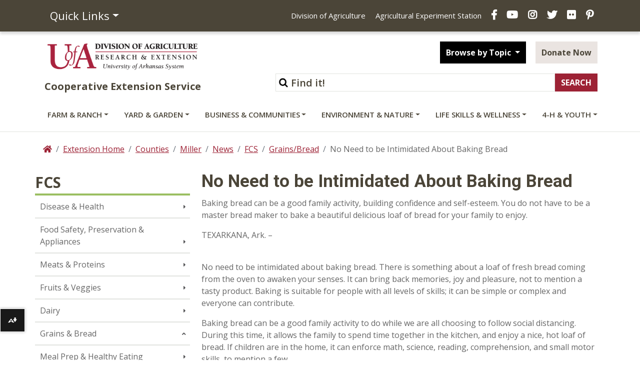

--- FILE ---
content_type: text/html; charset=utf-8
request_url: https://www.uaex.uada.edu/counties/miller/news/fcs/grains-breads/No%20Need%20to%20be%20Intimidated%20about%20Baking%20Bread.aspx
body_size: 17457
content:
<!DOCTYPE html><html lang="en" ><head xmlns:dc="https://purl.org/dc/elements/1.1/">
   <meta http-equiv="Content-Type" content="text/html; charset=UTF-8">
   

<meta name="robots" content="NOODP">
<meta charset="utf-8"/>
<meta http-equiv="X-UA-Compatible" content="IE=edge,chrome=1"/>
<!-- Optimized mobile viewport -->
<meta name="viewport" content="width=device-width, initial-scale=1, shrink-to-fit=no">



<script>
window.datalayer = window.datalayer || [];
</script>

<!-- Google Tag Manager -->
<script>(function(w,d,s,l,i){w[l]=w[l]||[];w[l].push({'gtm.start':
new Date().getTime(),event:'gtm.js'});var f=d.getElementsByTagName(s)[0],
j=d.createElement(s),dl=l!='dataLayer'?'&l='+l:'';j.async=true;j.src=
'https://www.googletagmanager.com/gtm.js?id='+i+dl;f.parentNode.insertBefore(j,f);
})(window,document,'script','dataLayer','GTM-TH8C725');</script>
<!-- End Google Tag Manager -->

<script>
// Your reCAPTCHA related code here
function onloadCallback() {
}
</script>

<!-- Place favicon.ico and apple-touch-icon.png in root directory -->

<!-- Bootstrap CSS -->
<link rel="stylesheet" href="/_resources/css/bootstrap.css">
<link rel="stylesheet" href="/_resources/css/bootstrap-grid.min.css">
<link rel="stylesheet" href="/_resources/css/bootstrap-reboot.min.css">
<link href="/_resources/css/styles.css?v=20200401" rel="stylesheet" /> <!-- updated styles -->
<link href="/_resources/css/totopstyle.css" rel="stylesheet" type="text/css"> <!-- back to top -->
<link href="/_resources/css/sortTable.css" rel="stylesheet" /><!-- sortTable -->
<link media="all" rel="stylesheet" href="/_resources/css/fancybox.css" /><!-- fancybox -->
 <!--[if lt IE 9]>
      <script src="//cdnjs.cloudflare.com/ajax/libs/html5shiv/3.7.3/html5shiv.min.js"></script>
<![endif]-->

<link href='https://fonts.googleapis.com/css?family=Open+Sans+Condensed:700' rel='stylesheet' type='text/css'/>
<link href='https://fonts.googleapis.com/css?family=Open+Sans:400italic,600italic,700italic,800italic,400,800,700,600%7CRoboto:400,700&display=swap' rel='stylesheet' type='text/css'>
<!-- Font Awescome CDN -->
<link rel="stylesheet" href="https://use.fontawesome.com/releases/v5.8.1/css/all.css">

<script src="https://code.jquery.com/jquery-3.3.1.min.js"></script>
<script src="https://cdnjs.cloudflare.com/ajax/libs/popper.js/1.14.7/umd/popper.min.js" integrity="sha384-UO2eT0CpHqdSJQ6hJty5KVphtPhzWj9WO1clHTMGa3JDZwrnQq4sF86dIHNDz0W1" crossorigin="anonymous"></script>
<script src="/_resources/js/bootstrap.js"></script>
<script src="/_resources/js/navigation.js"></script>
<!-- Added javascript for Facebook posts -->
<script>(function(d, s, id) {
  var js, fjs = d.getElementsByTagName(s)[0];
  if (d.getElementById(id)) return;
  js = d.createElement(s); js.id = id;
  js.src = "//connect.facebook.net/en_US/sdk.js#xfbml=1&version=v2.0";
  fjs.parentNode.insertBefore(js, fjs);
}(document, 'script', 'facebook-jssdk'));</script>

<!-- OU styles added 8/20/13 for LDP Gallery Compatibility -->
<link href="/_resources/css/oustyles.css" rel="stylesheet" />

<!-- Files for Data Tables added 4/15/21 -->
<link rel="stylesheet" type="text/css" href="https://cdn.datatables.net/1.10.24/css/jquery.dataTables.css"/>
<link href="https://cdn.datatables.net/rowreorder/1.2.8/css/rowReorder.dataTables.min.css" rel="stylesheet"/>
<link href="https://cdn.datatables.net/responsive/2.2.9/css/responsive.dataTables.min.css" rel="stylesheet"/>
<script type="text/javascript" charset="utf8" src="https://cdn.datatables.net/1.10.24/js/jquery.dataTables.js"></script>
<script type="text/javascript" language="javascript" src="https://cdn.datatables.net/rowreorder/1.2.8/js/dataTables.rowReorder.min.js"></script>
<script type="text/javascript" language="javascript" src="https://cdn.datatables.net/responsive/2.2.9/js/dataTables.responsive.min.js"></script>

<!-- Google site verification code -->
<meta name="google-site-verification" content="_XzyCgpWMlRvuSYjPMry49KBLaV6zZZtcatlW2fe-Bk" />



<!-- Facebook Pixel Code -->
<script>
!function(f,b,e,v,n,t,s){if(f.fbq)return;n=f.fbq=function(){n.callMethod?
n.callMethod.apply(n,arguments):n.queue.push(arguments)};if(!f._fbq)f._fbq=n;
n.push=n;n.loaded=!0;n.version='2.0';n.queue=[];t=b.createElement(e);t.async=!0;
t.src=v;s=b.getElementsByTagName(e)[0];s.parentNode.insertBefore(t,s)}(window,
document,'script','//connect.facebook.net/en_US/fbevents.js');

fbq('init', '1429359207133859');
fbq('track', "PageView");</script>
<noscript><img height="1" width="1" style="display:none" alt="UACES Facebook" title="UACES Facebook"
src="https://www.facebook.com/tr?id=1429359207133859&ev=PageView&noscript=1"
/></noscript>
<!-- End Facebook Pixel Code -->

<!-- Script to catch iPhone/iPad clicks on Flexslider -->

<!-- End Flexslider Fix -->







<script src="/_resources/js/trackcode.js"></script><script src="/_resources/js/directedit.js"></script><script><!--
window.onload = function(){ directedit(); }
//--></script><script>
				var $accessKey = "";
			</script><script>
			var page_id="https://www.uaex.uada.edu/counties/miller/news/fcs/grains-breads/No Need to be Intimidated about Baking Bread.aspx";
		</script>
   <!-- Google Analytics -->
<script>
(function(i,s,o,g,r,a,m){i['GoogleAnalyticsObject']=r;i[r]=i[r]||function(){
(i[r].q=i[r].q||[]).push(arguments)},i[r].l=1*new Date();a=s.createElement(o),
m=s.getElementsByTagName(o)[0];a.async=1;a.src=g;m.parentNode.insertBefore(a,m)
})(window,document,'script','//www.google-analytics.com/analytics.js','ga');

ga('create', 'UA-39815896-1', 'auto');  // Replace with your property ID.
ga('require', 'displayfeatures');
ga('send', 'pageview');

</script>
<!-- End Google Analytics -->
<title>No Need to be Intimidated About Baking Bread</title>
   <meta name="Description" content="Baking bread can be a good family activity, building confidence and self-esteem. You do not have to be a master bread maker to bake a beautiful delicious loaf of bread for your family to enjoy.">
   <meta name="Keywords" content="Arkansas,division,agriculture,news,FCS, breadmaking, artisan bread, focaccia bread">
   <meta property="og:type" content="website">
   <meta property="og:title" content="No Need to be Intimidated About Baking Bread">
   <meta property="og:url" content="https://www.uaex.uada.edu/counties/miller/news/fcs/grains-breads/No Need to be Intimidated about Baking Bread.aspx">
   <meta property="og:image" content="https://www.uaex.uada.edu/media-resources/images/logos/UA-Facebook.jpg">
   <meta property="fbs" content="no">
   <meta property="og:site_name" content="No Need to be Intimidated About Baking Bread">
   <meta property="fb:app_id" content="">
   <meta name="twitter:card" content="summary">
   <meta name="twitter:title" content="No Need to be Intimidated About Baking Bread">
   <meta name="twitter:url" content="https://www.uaex.uada.edu/counties/miller/news/fcs/grains-breads/No Need to be Intimidated about Baking Bread.aspx">
   <meta name="twitter:image" content="https://www.uaex.uada.edu/media-resources/images/logos/UA-Facebook.jpg">
   <meta name="twitter:site" content="UAEX">
   <meta name="twitter:creator" value="UAEX">
</head><body xmlns:dc="https://purl.org/dc/elements/1.1/"><noscript>Javascript must be enabled for the correct page display</noscript><noscript><iframe src="https://www.googletagmanager.com/ns.html?id=GTM-TH8C725" height="0" width="0" style="display:none;visibility:hidden"></iframe></noscript><style>
						#ally-af-launcher.ally-af-launch-container {
						left: 0px !important;
						width:50px !important;
						bottom: 55.8px !important;
						height: 47px;
						}
						#ally-af-launcher.ally-af-style-flag_small {
						left: 0px !important;
						width: 55px !important
						bottom: 55.8px !important;
						}
						.ally-af-launch-container.ally-af-style-flag_small>button{
						border-right: 1px solid #fff !important;
						height: 47px;
						}
					</style><script type="text/javascript">
var allyLoader = document.createElement('script');
// Can be flag_small, flag_large or bar_bottom
allyLoader.setAttribute('data-ally-af-style', 'flag_small');
allyLoader.setAttribute('data-ally-client-id', ' 10223');
allyLoader.setAttribute('data-ally-loader', '');
allyLoader.setAttribute('data-ally-platform-name', 'web');
allyLoader.setAttribute('src', 'https://prod.ally.ac/integration/api/ally.ui.js');
document.body.appendChild(allyLoader);
// </script><div id="wrapper">
      <div id="skiptocontent"><a href="#maincontent">skip to main content</a></div>
      <header class="siteHeader" id="header">
         <div class="navigation-wrapper"><div class="top-nav">
<div class="container">
<div class="row">
<div class="col-5 col-md-3"><nav class="auxnav">
<ul class="nav">
<li class="nav-item dropdown"><a class="nav-link dropdown-toggle" role="button" href="#" data-toggle="dropdown" aria-haspopup="true" aria-expanded="false">Quick Links</a>
<div class="dropdown-menu"><a class="dropdown-item" href="https://uaex.uada.edu/contact-us/default.aspx">Contact Us</a> <a class="dropdown-item" href="https://uaex.uada.edu/counties/default.aspx">Counties</a> <a class="dropdown-item" href="https://personnel.uada.edu/" >Directory</a> <a class="dropdown-item" href="https://uaex.uada.edu/publications/default.aspx">Publications</a> <a class="dropdown-item" href="https://calendar.uada.edu/" >Calendar</a> <a class="dropdown-item" href="https://uada.edu/jobs/" >Jobs</a> <a class="dropdown-item" href="https://uaex.uada.edu/register.aspx">Get E-news</a><a href="/media-resources/default.aspx">Media &amp; Logos</a><a class="dropdown-item" href="https://uaex.uada.edu/about-extension/default.aspx">About Extension</a></div>
</li>
</ul>
</nav></div>
<div class="col-7 col-md-9">
<ul class="header-social">
<li class="d-none d-lg-inline"><a href="https://uada.edu/" >Division of Agriculture</a></li>
<li class="d-none d-lg-inline"><a href="https://aaes.uada.edu/" >Agricultural Experiment Station</a></li>
<li><a class="facebook" href="https://www.facebook.com/arkansas.extension" ><span class="sr-only">Facebook</span></a></li>
<li><a class="youtube" href="https://www.youtube.com/@AginArk" ><span class="sr-only">YouTube</span></a></li>
<li><a class="instagram" href="https://www.instagram.com/arkansas.extension/" ><span class="sr-only">Instagram</span></a></li>
<li><a class="twitter" href="https://twitter.com/ar_extension" ><span class="sr-only">X</span></a></li>
<li><a class="flickr" href="https://www.flickr.com/photos/uacescomm/" ><span class="sr-only">Flickr</span></a></li>
<li><a class="pinterest" href="http://www.pinterest.com/UADA_edu" ><span class="sr-only">Pinterest</span></a></li>
</ul>
</div>
</div>
</div>
</div>
            <div class="container mid-header">
               <div class="row">
                  <div class="col-lg-4">
                     <div class="logo"><a href="https://uaex.uada.edu">
                           <div class="graphic">U of A Division of Agriculture Logo</div>
                           <div class="title">Cooperative Extension Service</div></a></div>
                  </div>
                  <div class="col-lg-8">
                     <div class="siteSearch">
                        <form action="https://www.uaex.uada.edu/search/default.aspx" method="get">
                           <div class="form-inline justify-content-end"><label for="search">Search</label><input type="hidden" value="uaex-search" name="collection"><input id="search" accesskey="5" class="form-control form-text w-75" type="text" placeholder="Find it!" name="query"><input class="form-submit btn btn-default" type="submit" value="SEARCH"></div>
                        </form>
                     </div>
                     <div class="button-group">
                        <div class="btn-group" role="group"><button id="btnGroupDrop1" class="btn btn-default btn-dark dropdown-toggle" data-toggle="dropdown" aria-haspopup="true" aria-expanded="false"> Browse by Topic </button><div class="dropdown-menu" aria-labelledby="btnGroupDrop1"><a href="https://uaex.uada.edu/winter/default.aspx">Seasonal Tips</a>
<a href="https://uaex.uada.edu/life-skills-wellness/health/physical-activity-resources/default.aspx">Staying Active</a>
<a href="https://uaex.uada.edu/yard-garden/plant-health-clinic/default.aspx">Plant Health Clinic</a>
<a href="https://uaex.uada.edu/environment-nature/ar-invasives/default.aspx">Invasive Species</a> 
<a href="https://learn.uada.edu/">Online Courses</a>
<a href="https://4h.uada.edu/programs/default.aspx">4-H Programs</a></div>
                        </div>
                        <a class="btn btn-default btn-light" href="https://uada.formstack.com/forms/donations" target="_blank">Donate Now</a></div>
                  </div>
               </div>
            </div><a href="#siteNavigation" class="menuToggle">Menu <span class="fas fa-bars"></span></a><div id="site-navigation" class="site-navigation"><a href="#" class="menuClose">Close <span class="fas fa-times"></span></a><nav class="main-navigation" aria-label="Primary navigation">
                  <div class="container"><div class="row">
<div class="col">
<ul class="nav d-flex justify-content-between">
<li class="nav-item dropdown"><a id="sub-menu-item-1" class="nav-link dropdown-toggle" href="#" data-toggle="dropdown" aria-haspopup="true" aria-expanded="false">Farm &amp; Ranch</a>
<ul class="dropdown-menu" aria-labelledby="sub-menu-item-1">
<li class="nav-item">
<div class="mainnav-content">
<div class="container">
<div class="row">
<div class="col-lg-4"><a class="btn btn-default btn-light" href="https://uaex.uada.edu/farm-ranch/default.aspx">Farm &amp; Ranch <span class="fas fa-home"><!--Comment to keep icon from disappearing--></span></a>
<ul class="list-unstyled">
<li><a href="https://uaex.uada.edu/farm-ranch/pest-management/default.aspx">Insects &amp; Plant Disease</a>
<p>Pick up know-how for tackling diseases, pests and weeds.</p>
</li>
<li><a href="https://uaex.uada.edu/farm-ranch/economics-marketing/default.aspx">Ag Economics &amp; Marketing</a>
<p>Farm bill, farm marketing, agribusiness webinars, &amp; farm policy.</p>
</li>
<li><a href="https://uaex.uada.edu/farm-ranch/animals-forages/default.aspx">Animals &amp; Forages</a>
<p>Find tactics for healthy livestock and sound forages.</p>
</li>
<li><a href="/environment-nature/water/agriculture-irrigation/default.aspx">Row Crop Irrigation</a>
<p>Scheduling and methods of irrigation.</p>
</li>
<li><a href="/farm-ranch/extension-locations/default.aspx">Extension Locations</a>
<p>Explore our Extension locations around the state.</p>
</li>
</ul>
</div>
<div class="col-lg-4">
<ul class="list-unstyled">
<li><a href="https://uaex.uada.edu/farm-ranch/crops-commercial-horticulture/default.aspx">Row Crops</a>
<p>Commercial row crop production in Arkansas.</p>
</li>
<li><a href="https://uaex.uada.edu/farm-ranch/pest-management/weed/default.aspx">Weed Management</a>
<p>Agriculture weed management resources.</p>
</li>
<li><a href="https://uaex.uada.edu/farm-ranch/technology/default.aspx">Technology in Agriculture</a>
<p>Use virtual and real tools to improve critical calculations for farms and ranches.</p>
</li>
<li><a href="https://uaex.uada.edu/farm-ranch/resource-library/default.aspx">Farm &amp; Ranch Resource Library</a>
<p>Learn to ID forages and more.</p>
</li>
<li><a href="https://aaes.uada.edu/research-locations/" target="_blank" rel="noopener">Research Locations</a>
<p>Explore our research locations around the state.</p>
</li>
<li><a href="/farm-ranch/agent-demonstrations/default.aspx">Agent Demonstrations</a>
<p>Get the latest research results from our county agents.</p>
</li>
</ul>
</div>
<div class="col-lg-4">
<ul class="list-unstyled">
<li><a href="https://uaex.uada.edu/farm-ranch/special-programs/default.aspx">Agritourism, Aquaculture, &amp; Farm Safety</a>
<p>Our programs include aquaculture, diagnostics, and energy conservation.</p>
</li>
<li><a href="https://uaex.uada.edu/farm-ranch/biosecurity/default.aspx">Biosecurity Best Practices</a>
<p>Keep our food, fiber and fuel supplies safe from disaster.</p>
</li>
<li><a href="https://uaex.uada.edu/farm-ranch/pest-management/pesticide-licensing/default.aspx">Pesticide Training &amp; Licensing</a>
<p>Private, Commercial &amp; Non-commercial training and education.</p>
</li>
<li><a href="https://uaex.uada.edu/farm-ranch/crops-commercial-horticulture/horticulture/default.aspx">Commercial Horticulture</a>
<p>Specialty crops including turfgrass, vegetables, fruits, and ornamentals.</p>
</li>
<li><a href="/farm-ranch/special-programs/Education_in_Agriculture/">Education in Agriculture</a>
<p><span>Find educational resources and get youth engaged in agriculture.</span></p>
</li>
</ul>
</div>
</div>
</div>
</div>
</li>
</ul>
</li>
<li class="nav-item dropdown"><a id="sub-menu-item-2" class="nav-link dropdown-toggle" href="#" data-toggle="dropdown" aria-haspopup="true" aria-expanded="false">Yard &amp; Garden</a>
<ul class="dropdown-menu" aria-labelledby="sub-menu-item-2">
<li class="nav-item">
<div class="mainnav-content">
<div class="container">
<div class="row">
<div class="col-lg-4"><a class="btn btn-default btn-light" href="https://uaex.uada.edu/yard-garden/default.aspx">Yard &amp; Garden <span class="fas fa-home"><!--Comment to keep icon from disappearing--></span></a>
<ul class="list-unstyled">
<li><a href="https://uaex.uada.edu/yard-garden/master-gardeners/default.aspx">Master Gardener Program</a>
<p>Gaining garden smarts and sharing skills.</p>
</li>
<li><a href="/yard-garden/arkansas-garden/default.aspx">The Arkansas Garden</a>
<p><span>Timely tips and garden guides for the Arkansas home gardener.</span></p>
</li>
<li><a href="https://uaex.uada.edu/yard-garden/home-landscape/default.aspx">Home Landscaping</a>
<p>Creating beauty in and around the home.</p>
</li>
<li><a href="https://uaex.uada.edu/yard-garden/lawns/default.aspx">Lawns and Turf</a>
<p>Maintenance calendar, and best practices.</p>
</li>
<li><a href="https://uaex.uada.edu/yard-garden/vegetables/default.aspx">Vegetable Gardening</a>
<p>Coaxing the best produce from asparagus to zucchini.</p>
</li>
</ul>
</div>
<div class="col-lg-4">
<ul class="list-unstyled">
<li><a href="https://uaex.uada.edu/yard-garden/plant-health-clinic/default.aspx">Plant Health Clinic</a>
<p>What&rsquo;s wrong with my plants? The clinic can help.</p>
</li>
<li><a href="https://uaex.uada.edu/yard-garden/resource-library/plant-week/default.aspx">Plant of the Week</a>
<p>Featured trees, vines, shrubs and flowers.</p>
</li>
<li><a href="https://uaex.uada.edu/farm-ranch/pest-management/ask-pest-crew.aspx">Ask the Pest Crew</a>
<p>Ask our experts plant, animal, or insect questions.</p>
</li>
<li><a href="https://uaex.uada.edu/yard-garden/fruits-nuts/default.aspx">Fruits &amp; Nuts</a>
<p>Enjoying the sweet fruits of your labor.</p>
</li>
<li><a href="https://uaex.uada.edu/yard-garden/in-the-garden/default.aspx">In the Garden</a>
<p>Herbs, native plants, &amp; reference desk QA.</p>
</li>
</ul>
</div>
<div class="col-lg-4">
<ul class="list-unstyled">
<li><a href="https://uaex.uada.edu/yard-garden/youth-gardening/default.aspx">Youth and Gardening</a>
<p>Growing together from youth to maturity.</p>
</li>
<li><a href="https://uaex.uada.edu/yard-garden/resource-library/default.aspx">Plant, Tree, &amp; Weed Databases</a>
<p>Crapemyrtles, hydrangeas, hort glossary, and weed ID databases.</p>
</li>
<li><a href="https://uaex.uada.edu/farm-ranch/special-programs/beekeeping/default.aspx">Bees &amp; Beekeeping</a>
<p>Get beekeeping, honey production, and class information.</p>
</li>
<li><a href="https://uaex.uada.edu/yard-garden/in-the-garden/butterfly.aspx">Butterfly Gardening</a>
<p>Grow a pollinator-friendly garden.</p>
</li>
<li><a href="/yard-garden/gardening-events-programs/default.aspx">Garden Events and Programs</a>
<p>Schedule these timely events on your gardening calendar.</p>
</li>
</ul>
</div>
</div>
</div>
</div>
</li>
</ul>
</li>
<li class="nav-item dropdown"><a id="sub-menu-item-3" class="nav-link dropdown-toggle" href="#" data-toggle="dropdown" aria-haspopup="true" aria-expanded="false">Business &amp; Communities</a>
<ul class="dropdown-menu" aria-labelledby="sub-menu-item-3">
<li class="nav-item">
<div class="mainnav-content">
<div class="container">
<div class="row">
<div class="col-lg-4"><a class="btn btn-default btn-light" href="https://uaex.uada.edu/business-communities/default.aspx">Business &amp; Communities <span class="fas fa-home"><!--Comment to keep icon from disappearing--></span></a>
<ul class="list-unstyled">
<li><a href="https://uaex.uada.edu/business-communities/leadership/default.aspx">Leadership Development</a>
<p>Equipping individuals to lead organizations, communities, and regions.</p>
</li>
<li><a href="/business-communities/community-workforce-development/default.aspx">Community, Workforce, &amp; Economic Development</a>
<p>Home to the Center for Rural Resilience and Workforce Development.</p>
</li>
<li><a href="https://uaex.uada.edu/business-communities/business-entrepreneurship/default.aspx">Entrepreneurship and Tax School</a>
<p>Guiding entrepreneurs from concept to profit.</p>
</li>
</ul>
</div>
<div class="col-lg-4">
<ul class="list-unstyled">
<li><a href="https://uaex.uada.edu/business-communities/Arkansas-APEX-Accelerator/default.aspx">APEX Accelerator &amp; Government Contracting</a>
<p>Position your business to compete for government contracts.</p>
</li>
<li><a href="/business-communities/economic-analysis/default.aspx">Economic Analysis</a>
<p>Find trends, opportunities, and impacts.</p>
</li>
<li><a href="https://uaex.uada.edu/business-communities/voter-education/default.aspx">Voter Education</a>
<p>Providing unbiased information to enable educated votes on critical issues.</p>
</li>
<li><a href="https://uaex.uada.edu/business-communities/public-policy-center/default.aspx">Public Policy Center</a>
<p>Increase your knowledge of public issues &amp; get involved.</p>
</li>
</ul>
</div>
<div class="col-lg-4">
<ul class="list-unstyled">
<li><a href="https://uaex.uada.edu/business-communities/local-government/default.aspx">Local Government</a>
<p>Research-based connection to government and policy issues.</p>
</li>
<li><a href="https://uaex.uada.edu/business-communities/local-foods/default.aspx">Local Foods</a>
<p>Support Arkansas local food initiatives.</p>
</li>
<li><a href="/business-communities/ced-blog/default.aspx">Strengthening AR Communities Blog</a>
<p>Read about our efforts.</p>
</li>
<li><a href="/business-communities/community-workforce-development/eda.aspx">EDA University Center</a>
<p><span>Find workforce info and Economic Development Administration resources.</span></p>
</li>
</ul>
</div>
</div>
</div>
</div>
</li>
</ul>
</li>
<li class="nav-item dropdown"><a id="sub-menu-item-4" class="nav-link dropdown-toggle" href="#" data-toggle="dropdown" aria-haspopup="true" aria-expanded="false">Environment &amp; Nature</a>
<ul class="dropdown-menu" aria-labelledby="sub-menu-item-4">
<li class="nav-item">
<div class="mainnav-content">
<div class="container">
<div class="row">
<div class="col-lg-4"><a class="btn btn-default btn-light" href="https://uaex.uada.edu/environment-nature/default.aspx">Environment &amp; Nature <span class="fas fa-home"><!--Comment to keep icon from disappearing--></span></a>
<ul class="list-unstyled">
<li><a href="https://uaex.uada.edu/environment-nature/disaster/default.aspx">Disaster Preparedness</a>
<p>Preparing for and recovering from disasters.</p>
</li>
<li><a href="https://uaex.uada.edu/environment-nature/professional-education/default.aspx">Professional Education Opportunities</a>
<p>Licensing for forestry and wildlife professionals.</p>
</li>
<li><a href="https://uaex.uada.edu/environment-nature/water/default.aspx">Water Quality and Conservation</a>
<p>Preserving water quality and quantity.</p>
</li>
</ul>
</div>
<div class="col-lg-4">
<ul class="list-unstyled">
<li><a href="https://uaex.uada.edu/environment-nature/air-quality/default.aspx">Air Quality and Standards</a>
<p>Cleaner air for healthier living.</p>
</li>
<li><a href="https://uaex.uada.edu/environment-nature/energy/default.aspx">Firewood and Energy</a>
<p>Firewood &amp; bioenergy resources.</p>
</li>
<li><a href="https://uaex.uada.edu/environment-nature/forestry/default.aspx">Forestry Management</a>
<p>Managing a complex forest ecosystem.</p>
</li>
<li><a href="/environment-nature/musings-on-nature-blog/default.aspx">Musings on Nature Blog</a>
<p>Read about nature across Arkansas and the U.S.</p>
</li>
</ul>
</div>
<div class="col-lg-4">
<ul class="list-unstyled">
<li><a href="https://uaex.uada.edu/environment-nature/wildlife/default.aspx">Wildlife Resources</a>
<p>Learn to manage wildlife on your land.</p>
</li>
<li><a href="https://uaex.uada.edu/environment-nature/soil/default.aspx">Soil Education and Testing</a>
<p>Soil quality and its use here in Arkansas.</p>
</li>
<li><a href="https://uaex.uada.edu/environment-nature/ar-invasives/default.aspx">Invasive Species</a>
<p>Learn to ID unwanted plant and animal visitors.</p>
</li>
<li><a title="link opens in the same window to the ANR blog" href="/environment-nature/anr-blog/default.aspx">Ag &amp; Natural Resources Blog</a>
<p>Timely updates from our specialists.</p>
</li>
</ul>
</div>
</div>
</div>
</div>
</li>
</ul>
</li>
<li class="nav-item dropdown"><a id="sub-menu-item-5" class="nav-link dropdown-toggle" href="https://uaex.uada.edu/life-skills-wellness" data-toggle="dropdown" aria-haspopup="true" aria-expanded="false">Life Skills &amp; Wellness</a>
<ul class="dropdown-menu" aria-labelledby="sub-menu-item-5">
<li class="nav-item">
<div class="mainnav-content">
<div class="container">
<div class="row">
<div class="col-lg-4"><a class="btn btn-default btn-light" href="https://uaex.uada.edu/life-skills-wellness/default.aspx">Life Skills &amp; Wellness <span class="fas fa-home"><!--Comment to keep icon from disappearing--></span></a>
<ul class="list-unstyled">
<li><a href="https://uaex.uada.edu/life-skills-wellness/food-nutrition/default.aspx">Food &amp; Nutrition</a>
<p>Eating right and staying healthy.</p>
</li>
<li><a href="https://uaex.uada.edu/life-skills-wellness/food-safety/default.aspx">Food Safety &amp; Preservation</a>
<p>Ensuring safe meals.</p>
</li>
<li><a href="https://uaex.uada.edu/life-skills-wellness/health/default.aspx">Health &amp; Exercise</a>
<p>Take charge of your well-being.</p>
</li>
<li><a href="/life-skills-wellness/ar-home-grown-homemade/default.aspx">AR Home Grown &amp; Homemade</a>
<p>Cooking with Arkansas foods.</p>
</li>
</ul>
</div>
<div class="col-lg-4">
<ul class="list-unstyled">
<li><a href="https://uaex.uada.edu/life-skills-wellness/personal-finance/default.aspx">Personal Finance</a>
<p>Making the most of your money.</p>
</li>
<li><a href="https://uaex.uada.edu/life-skills-wellness/personal-family-well-being/default.aspx">Personal &amp; Family Well-Being</a>
<p>Making sound choices for families and ourselves.</p>
</li>
<li><a href="https://uaex.uada.edu/life-skills-wellness/child-care-providers/default.aspx">Child Care Providers</a>
<p>Nurturing our future.</p>
</li>
<li><a href="/life-skills-wellness/at-home-with-uaex/default.aspx">At Home with UAEX Blog</a>
<p><span>Get tips for food, fitness, finance, and more!</span></p>
</li>
<li><a href="/life-skills-wellness/homesteading/default.aspx">Homesteading in Arkansas</a>
<p><span>Explore the art of homesteading with our expert guidance.</span></p>
</li>
</ul>
</div>
<div class="col-lg-4">
<ul class="list-unstyled">
<li><a href="https://uaex.uada.edu/life-skills-wellness/aging/default.aspx">Aging</a>
<p>Understanding aging and its effects.</p>
</li>
<li><a href="https://uaex.uada.edu/life-skills-wellness/extension-homemakers/default.aspx">Extension Homemakers</a>
<p>Giving back to the community.</p>
</li>
<li><a href="https://uaex.uada.edu/life-skills-wellness/emergency-preparedness.aspx">Emergency Preparedness</a>
<p>Managing safely when disaster strikes.</p>
</li>
<li><a href="/life-skills-wellness/grown-up-u-podcast/default.aspx">Grown-Up U Podcast</a>
<p>Listen to our latest episode!</p>
</li>
</ul>
</div>
</div>
</div>
</div>
</li>
</ul>
</li>
<li class="nav-item dropdown"><a id="sub-menu-item-6" class="nav-link dropdown-toggle" href="https://4h.uada.edu">4-H &amp; Youth</a> <!--<a class="nav-link dropdown-toggle" href=="#" id="sub-menu-item-6" data-toggle="dropdown" aria-haspopup="true" aria-expanded="false">4-H &amp; Youth</a>-->
<ul class="dropdown-menu" aria-labelledby="sub-menu-item-6">
<li class="nav-item">
<div class="mainnav-content">
<div class="container">
<div class="row">
<div class="col-lg-4"><a class="btn btn-default btn-light" href="https://4h.uada.edu/">4-H &amp; Youth <span class="fas fa-home"><!--Comment to keep icon from disappearing--></span></a></div>
</div>
</div>
</div>
</li>
</ul>
</li>
</ul>
</div>
</div></div>
               </nav>
            </div>
         </div>
      </header>
      <!-- main -->
      <div class="content" id="maincontent"><!-- container-->
         <div class="container">
            <div class="row">
               <div class="col p-md-0"><!-- breadcrumbs -->
                  <nav aria-label="breadcrumb">
                     <ol class="breadcrumb">
                        <li class="breadcrumb-item"><a href="/"><span class="fas fa-home"><span class="sr-only">Home</span></span></a></li>
                        <li class="breadcrumb-item"><a href="/">Extension Home</a></li>
                        <li class="breadcrumb-item"><a href="/counties/">Counties</a></li>
                        <li class="breadcrumb-item"><a href="/counties/miller/">Miller</a></li>
                        <li class="breadcrumb-item"><a href="/counties/miller/news/">News</a></li>
                        <li class="breadcrumb-item"><a href="/counties/miller/news/fcs/">FCS</a></li>
                        <li class="breadcrumb-item"><a href="/counties/miller/news/fcs/grains-breads/">Grains/Bread</a></li>
                        <li class="breadcrumb-item active" aria-current="page">No Need to be Intimidated About Baking Bread</li>
                     </ol>
                  </nav>
               </div>
            </div>
            <div class="row"></div>
            <div class="row"><!-- two-columns -->
               <div class="col-lg-3 p-md-0" id="sidebar"><!-- sidebar -->
                  <div class="left-nav-header">FCS</div>
                  <nav class="navbar navbar-expand-lg navbar-light"><button class="navbar-toggler" type="button" data-toggle="collapse" data-target="#navbarToggler" aria-controls="navbarToggler" aria-expanded="false" aria-label="Toggle navigation"><span class="fas fa-bars"></span></button><div class="navbar-collapse collapse" id="navbarToggler"><!-- left navigation -->
                        <ul class="nav flex-column " data-nav-path="/counties/miller/news/fcs/default.aspx" id="side-nav-accordion"><li><a href="/counties/miller/news/fcs/disease-health/default.aspx">Disease &amp; Health</a></li>
<li><a href="/counties/miller/news/fcs/food-safety-preservation-appliances/default.aspx">Food Safety, Preservation&nbsp;&amp; Appliances</a></li>
<li><a href="/counties/miller/news/fcs/meats-proteins/default.aspx">Meats &amp; Proteins</a></li>
<li><a href="/counties/miller/news/fcs/fruits-veggies/default.aspx">Fruits &amp; Veggies</a></li>
<li><a href="/counties/miller/news/fcs/dairy/default.aspx">Dairy</a></li>
<li><a href="/counties/miller/news/fcs/grains-breads/default.aspx">Grains &amp; Bread</a></li>
<li><a href="/counties/miller/news/fcs/meal-prep-healthy-eating/default.aspx">Meal Prep &amp; Healthy Eating</a></li>
<li><a href="/counties/miller/news/fcs/herbs-spices/default.aspx">Herbs &amp; Spices</a></li>
<li><a href="/counties/miller/news/fcs/holiday-foods/default.aspx">Holiday Foods</a></li></ul>
                        <ul class="nav flex-column hidden" data-nav-path="/counties/miller/news/fcs/grains-breads/default.aspx"></ul>
                     </div>
                  </nav>
                  <!-- contact-block --></div>
               <div class="col-lg-9 pl-md-5 mb-4"><!-- content -->
                  <section id="content" role="page content" aria-label="extension information">
                     			
                     			
                     				
                     
                        <h1>No Need to be Intimidated About Baking Bread</h1>
                        
                        <p>Baking bread can be a good family activity, building confidence and self-esteem. You
                           do not have to be a master bread maker to bake a beautiful delicious loaf of bread
                           for your family to enjoy.</p>
                        
                        <p>TEXARKANA, Ark. –<br><br></p>
                        
                        <p>No need to be intimidated about baking bread. There is something about a loaf of fresh
                           bread coming from the oven to awaken your senses. It can bring back memories, joy
                           and pleasure, not to mention a tasty product. Baking is suitable for people with all
                           levels of skills; it can be simple or complex and everyone can contribute.</p>
                        
                        <p>Baking bread can be a good family activity to do while we are all choosing to follow
                           social distancing. During this time, it allows the family to spend time together in
                           the kitchen, and enjoy a nice, hot loaf of bread. If children are in the home, it
                           can enforce math, science, reading, comprehension, and small motor skills, to mention
                           a few.&nbsp;</p>
                        
                        <p>When you engage in baking, it can build confidence, leading to an increased feeling
                           of self-esteem. Anytime I can get in the kitchen and bake bread, it tends to make
                           my day a little brighter. I guess you can say it is contributing to my feeling of
                           well-being and competence.</p>
                        
                        <p>You do not have to be a master baker to make bread. There are several super easy,
                           no knead or artisan bread recipes that allow you to be creative and produce a product
                           that will tantalize all your senses.</p>
                        
                        <p>Both no-knead bread and artisan bread are made using the same ingredients, flour,
                           yeast, salt and water. The techniques and baking methods are different, but both are
                           very easy with good results. No kneading of dough, no proofing of yeast, or other
                           things that may intimidate you if you are a novice bread baker.</p>
                        
                        <p>No-knead bread refers to a method of&nbsp;bread baking that uses a very long rising time
                           instead of&nbsp;kneading to form the&nbsp;gluten strands that give the bread its texture. It
                           is characterized by a low yeast content and a very wet dough. Some recipes improve
                           the quality of the&nbsp;crust&nbsp;by baking the bread in a&nbsp;Dutch oven or other covered vessel.</p>
                        
                        <p>The term artisan bread conjures the image of artisan bakers who are masters of their
                           craft, shaping breads by hand and only using the basic bread ingredients: flour, water,
                           yeast, salt, and, most importantly, time.</p>
                        
                        <p>Examples of artisan bread include hearth breads (those baked without pan), and sourdough
                           breads. Some examples include: Baguette, Ciabatta, Focaccia, naturally leavened multigrain
                           and white bread, and brioche. This type of bread is usually crusty, with a large and
                           open cell structure. They also have a rustic look, ornate scoring and/or flour dusting
                           on top.</p>
                        
                        <p>This Olive and Rosemary Focaccia Bread is one of the recipes in our Mediterranean
                           cooking school that produces a great artisan bread. It really is easy to make. Give
                           it a try and let me know what you think. If like me, you aren’t a fan of olives, leave
                           them out. You will still get a great loaf of bread. It may become your favorite.</p>
                        
                        <p align="center">Olive and Rosemary Focaccia Bread</p>
                        
                        <p>1 1/4 cups warm water</p>
                        
                        <p>2 teaspoons dried yeast</p>
                        
                        <p>2 teaspoons sugar</p>
                        
                        <p>3 1/2 tablespoons olive oil</p>
                        
                        <p>3 cups all-purpose flour</p>
                        
                        <p>2 teaspoons sea salt</p>
                        
                        <p>1 1/2 tablespoons fresh rosemary leaves</p>
                        
                        <p>20 pitted Kalamata olives</p>
                        
                        <p>&nbsp;</p>
                        
                        <p><strong>Directions:</strong></p>
                        
                        <ol start="1" type="1">
                           
                           <li>Combine the water, yeast, sugar and 2 tablespoons of oil in a small bowl. Set aside
                              in a warm, draft-free place for 5 minutes or until frothy.</li>
                           
                           <li>Place flour and half of the sea salt in a bowl. Make a well in the center and pour
                              in yeast mixture. Use a spoon to stir until combined, and then use your hands – clean
                              of course – to bring the dough together in the bowl.</li>
                           
                           <li>Turn onto a lightly floured surface and knead for 10 minutes or until smooth and elastic.
                              Brush a bowl with oil to grease. Place dough in bowl and cover with plastic wrap or
                              a damp tea towel. Set aside in a warm, draft-free place for 45 minutes or until doubled
                              in size.</li>
                           
                           <li>Preheat oven to 425°F. Brush a baking sheet with 2 teaspoons of remaining oil. Punch
                              down center of the dough with your fist. Turn onto a lightly floured surface and knead
                              for 2 minutes or until dough is elastic and has returned to original size.</li>
                           
                           <li>Place dough on oiled baking sheet, forming into an oval or circle. Cover with a clean,
                              damp tea towel and set aside in a warm, draft-free place to proof for 20 minutes or
                              until doubled in height.</li>
                           
                           <li>Use your finger to press dimples into the dough. Brush with remaining oil and sprinkle
                              over rosemary and remaining salt. Press the olives into the dough.</li>
                           
                           <li>Bake in oven for 20-30 minutes or until golden and focaccia sounds hollow when tapped
                              on base. Serve warm or at room temperature.</li>
                           </ol>
                        
                        <p>&nbsp;</p>
                        
                        <p>Yields: one loaf. Serving size one twentieth equals 97 calories, 3 grams total fat,
                           272 mg sodium, 15 total carbohydrates and 2 grams protein.</p>
                        
                        <p>Click for additional <a title="No-Knead, Artisan Bread or Bread in a Bag" href="/counties/miller/news/fcs/grains-breads/No-Knead%20bread%20and%20Artisan%20Bread%20handout.pdf">No-Knead, Artisan Bread or Bread in a Bag</a> recipes or contact the Miller County Extension Office, 870-779-3609 or email cdue@uada.edu,
                           Facebook at UAEXMillerCountyFCS, Twitter @MillerCountyFCS or on the web at uaex.uada.edu/Miller.
                           &nbsp;&nbsp;&nbsp;&nbsp;&nbsp;&nbsp;&nbsp;&nbsp;</p>
                        
                        <p>By Carla Due <br>County Extension Agent - FCS<br>The Cooperative Extension Service<br>U of A System Division of Agriculture</p>
                        
                        <p>Media Contact: Carla Due <br>County Extension Agent - FCS<br>U of A Division of Agriculture<br>Cooperative Extension Service<br>400 Laurel Street, Suite 215 Texarkana AR 71854 <br>(870) 779-3609 <br><a class="body" href="mailto:cdue@uada.edu">cdue@uada.edu </a></p>
                        
                        <p>&nbsp;</p>
                        
                        <p>The Arkansas Cooperative Extension Service is an equal opportunity institution. If
                           you require a reasonable accommodation to participate or need materials in another
                           format, please contact your County Extension office (or other appropriate office)
                           as soon as possible. Dial 711 for Arkansas Relay. <br><br>Pursuant to 7 CFR § 15.3, the University of Arkansas System Division of Agriculture
                           offers all its Extension and Research programs and services (including employment)
                           without regard to race, color, sex, national origin, religion, age, disability, marital
                           or veteran status, genetic information, sexual preference, pregnancy or any other
                           legally protected status, and is an equal opportunity institution.</p>
                     
                     			
                     			
                     			
                     			
                     			
                     			
                     			
                     			
                     			
                     			
                     			
                     							
                     			
                     		
                     <div id="add_me"></div>
                  </section>
               </div>
            </div>
         </div>
         <!-- content-bottom --></div><script>
					$( document ).ready(function() {
					$.ajax({
					type: "GET",

					url: 'https://www.uaex.uada.edu/_resources/dmc/php/generic.php',
					data: {
					datasource: '/_resources/data/generic.xml', 
				current_title: 'No Need to be Intimidated About Baking Bread',
				xpath: '/root/items/item[rel_keys/rel_key/text()="Arkansas,division,agriculture,news,FCS" or rel_keys/rel_key/text()="breadmaking" or rel_keys/rel_key/text()="artisan bread" or rel_keys/rel_key/text()="focaccia bread"]',
				type: 'related',

				},
				success: function(data){
				document.getElementById("add_me").innerHTML = data;
				console.log("got data", data);
				}
				});
				});
				</script><footer id="footer">
         <div class="container"><div class="row">
<div class="col-md-4">
<ul class="list-unstyled text-left">
<li><a href="https://uaex.uada.edu/contact-us/default.aspx">Contact Us</a></li>
<li><a title="Link opens in new window" href="https://uada.edu/" target="_blank" rel="noopener">Division of Agriculture</a></li>
<li><a title="Link opens in new window" href="https://aaes.uada.edu/" target="_blank" rel="noopener">Agricultural Experiment Station</a></li>
<li><a href="https://bumperscollege.uark.edu/">Dale Bumpers College of Agricultural, Food &amp; Life Sciences</a></li>
<li><a title="Link opens in new window" href="https://uada.edu/jobs/" target="_blank" rel="noopener">Employment Opportunities</a></li>
<li><a href="https://learn.uada.edu/">Online Courses</a></li>
</ul>
</div>
<div class="col-md-4 text-center">
<div class="footer-title">State Office:</div>
<ul class="footer-address">
<li class="location"><a href="https://www.google.com/maps/dir//2301+S+University+Ave,+Little+Rock,+AR+72204/data=!4m6!4m5!1m1!4e2!1m2!1m1!1s0x87d2a48ac3eceea3:0xb609c24fa1103e0a?sa=X&amp;ved=2ahUKEwiBrNmsg_7kAhVomK0KHYgjC4QQwwUwAHoECAoQAw" target="_blank" rel="noopener"> 2301 S. University Avenue<br />Little Rock, AR 72204</a></li>
<li><strong>Phone:</strong> 501-671-2000</li>
<li><strong>Toll Free</strong>: 888-884-5565</li>
<li>Dial 711 for Arkansas Relay</li>
</ul>
<p><a href="https://uada.formstack.com/forms/donations"><strong>Giving</strong></a></p>
<ul class="footer-social">
<li><a class="facebook" title="Link opens in new window" href="https://www.facebook.com/arkansas.extension" target="_blank" rel="noopener"><span class="sr-only">Facebook</span></a></li>
<li><a class="youtube" title="Link opens in new window" href="https://www.youtube.com/user/ARextension" target="_blank" rel="noopener"><span class="sr-only">YouTube</span></a></li>
<li><a class="instagram" title="Link opens in new window" href="https://www.instagram.com/arkansas.extension/" target="_blank" rel="noopener"><span class="sr-only">Instagram</span></a></li>
<li><a class="twitter" title="Link opens in new window" href="https://twitter.com/AR_Extension" target="_blank" rel="noopener"><span class="sr-only">Twitter</span></a></li>
<li><a class="flickr" title="Link opens in new window" href="https://www.flickr.com/photos/uacescomm/" target="_blank" rel="noopener"><span class="sr-only">Flickr</span></a></li>
<li><a class="pinterest" title="Link opens in new window" href="https://www.pinterest.com/UADA_edu/" target="_blank" rel="noopener"><span class="sr-only">Pinterest</span></a></li>
</ul>
</div>
<div class="col-md-4">
<ul class="list-unstyled text-right">
<li><a href="https://uaex.uada.edu/counties/default.aspx">Local County Offices</a></li>
<li><a href="https://bumperscollege.uark.edu/academics/departments.php">Academic Departments</a></li>
<li><a href="https://aaes.uada.edu/research-locations/">Research &amp; Extension Centers</a></li>
<li><a href="https://uaex.uada.edu/support-units/default.aspx">Support Services</a></li>
<li><a href="https://uaex.uada.edu/social-media/default.aspx">Social &amp; Digital Media</a></li>
<li><a href="https://uaex.uada.edu/register.aspx"><strong>E-Newsletter Sign up</strong></a></li>
</ul>
</div>
</div></div>
         <div class="copyright">
            <div class="container"><div class="row">
<div class="col-12">
<ul class="list-inline">
<li class="list-inline-item">Copyright <span id="directedit">&copy;</span> <span id="copyright-date"></span></li>
<li class="list-inline-item"><a href="https://uaex.uada.edu/equal-access.aspx">Equal Access</a></li>
<li class="list-inline-item"><a href="https://uaex.uada.edu/disclaimer.aspx">Disclaimer</a></li>
<li class="list-inline-item"><a href="https://uada.edu/about/privacy-statement.aspx">Privacy</a></li>
<li class="list-inline-item"><a href="https://uaex.uada.edu/accessibility.aspx">Accessibility</a></li>
<li class="list-inline-item"><a href="https://get.adobe.com/reader/?promoid=JZEFU" target="_blank" rel="noopener">Get PDF Reader</a></li>
<li class="list-inline-item"><a href="https://www.extension.org/" target="_blank" rel="noopener">eXtension.org</a></li>
<li class="list-inline-item"><a href="https://uaex.uada.edu/extension-policies/default.aspx">Extension Policies</a></li>
<li class="list-inline-item"><a href="https://uada.edu/about/policies.aspx" target="_blank" rel="noopener">Division Policies</a></li>
<li class="list-inline-item"><a href="https://uaex.uada.edu/site-map.aspx">Site Map</a></li>
<li class="list-inline-item"><a title="Employees Only" href="https://uada.edu/employees/" target="_blank" rel="noopener"> Employees Only</a></li>
</ul>
</div>
</div>
<p>
<script type="text/javascript" src="https://uaex.uada.edu/_resources/js/scripts.js"></script>
<script type="text/javascript">// <![CDATA[
var googleAccountID = "UA-39815896-1";
 
function s4() {
    return Math.floor((1 + Math.random()) * 0x10000).toString(16).substring(1);
}
 
function guid() {
    return s4() + s4() + '-' + s4() + '-' + s4() + '-' + s4() + '-' + s4() + s4() + s4();
}
 
(function(){
 
  var GIF = "https://ssl.google-analytics.com/collect?v=1&t=event" +
      "&ec=print&tid=" + googleAccountID + "&cid=" + guid() +
      "&z=" + (Math.round((new Date()).getTime() / 1000)).toString() +
      "&ea=" + encodeURIComponent(document.title) +
      "&el=" + encodeURIComponent(document.location.pathname);
 
  var rule = "body:after{content:url(" + GIF + ")}";
  var head = document.head || document.getElementsByTagName('head')[0];
  var css  = document.createElement('style');
 
  if (css && head) {
 
      css.setAttribute("type",  "text/css");
      css.setAttribute("media", "print");
 
      if (css.styleSheet) { // For IE
          css.styleSheet.cssText = rule;
      } else {
          css.appendChild(document.createTextNode(rule));
      }
 
      head.appendChild(css);
      
      /* Written by Amit Agarwal - labnol.org */
  }
 
})();
// ]]></script>
<script type="text/javascript">// <![CDATA[
var count = 1;
var d = new Date();
document.getElementById("copyright-date").innerHTML = d.getFullYear();
// ]]></script>
<script type="text/javascript" src="https://assets.pinterest.com/js/pinit.js" defer="defer" async=""></script>
<script type="text/javascript" src="https://www.google.com/recaptcha/api.js?onload=onloadCallback&amp;render=explicit" defer="defer" async=""></script>
<script type="text/javascript">// <![CDATA[
var d = document.querySelectorAll('#ptac-faq');
	//alert(d.length);
	count = d.length;
var a = 0;
for (var i in d) {
    d[i].id = "ptac-faq" + a;
	a++;
	
} 
	
d = document.querySelectorAll('[id^=ptac-faq-question]');
var b = 0;
for (var i in d) {
    d[i].id = "ptac-faq-question" + b;
	b++;
} 

d = document.querySelectorAll('[id^=ptac-faq-answer]');
var c = 0;
for (var i in d) {
    d[i].id = "ptac-faq-answer" + c;
	c++;
	//alert(d[i].id);
	
} 
	
var children = document.querySelectorAll('.ptac-plus .ptac-sign');
for (var y in children) {
    children[y].innerHTML = "+";
	
}
// ]]></script>
<script type="text/javascript">// <![CDATA[
function accordionClick(b) {
  	var x = document.getElementById(b);
	var str = x.id;
	str = str.substring(8, str.length);

	//alert(str);
	var test = "" + str;
	test = "ptac-faq-answer" + test;
	//alert(count);
	var inner = document.getElementById(test);
	
	c = document.getElementById('ptac-faq-answer' + str);
	//alert(c.id);
	if(c === inner)
	{
		if(inner.style.display === "block") 
		{
			inner.style.visibility = 'hidden';
			inner.style.opacity = '0';
			inner.style.display = "none";
		}
		else
		{
			inner.style.display = "block";	
			inner.style.visibility = 'visible';
			inner.style.opacity = '1';
		}
	}
	else
	{
		c.style.display = "none";
	}
}
// ]]></script>
<script type="text/javascript">// <![CDATA[
var d = document.querySelectorAll('[id^=question]');
var a = 0;
for (var i in d) {
    d[i].id = "question" + a;
	a++;
} 
	
var c = document.querySelectorAll('[id^=answer]');
var b = 0;
for (var e in c) {
    c[e].id = "answer" + b;
	b++;
}
// ]]></script>
<script type="text/javascript">// <![CDATA[
function accordionClick2(b) {
		var x = document.getElementById(b);
		var str = x.id;
		str = str.substring(8, str.length);

		//alert(str);
		var test = "" + str;
		test = "answer" + test;

		var inner = document.getElementById(test);
		if(inner.style.display === "block") 
		{
			inner.style.display = "none";
		}
		else
		{
			inner.style.display = "block";				
		}
	}
// ]]></script>
<script type="text/javascript">// <![CDATA[
function iframeLoaded() {
      var iFrameID = document.getElementById('idIframe');
      if(iFrameID) {
            // here you can make the height, I delete it first, then I make it again
            iFrameID.height = "";
            iFrameID.height = iFrameID.contentWindow.document.body.scrollHeight + "px";
//		  alert(iFrameID.height);
      }   
//alert(iFrameID.height);
  }
// ]]></script>
<script type="text/javascript">// <![CDATA[
var d = document.querySelectorAll('#threecolaccord');
	//alert(d.length);
	count = d.length;
var a = 0;
for (var i in d) {
    d[i].id = "threecolaccord" + a;
	a++;
	
} 
	
d = document.querySelectorAll('[id^=threecolheader]');
var b = 0;
for (var i in d) {
    d[i].id = "threecolheader" + b;
	b++;
} 

d = document.querySelectorAll('[id^=threecolblock]');
var c = 0;
for (var i in d) {
    d[i].id = "threecolblock" + c;
	c++;
	//alert(d[i].id);
	
} 
	
var children = document.querySelectorAll('.ptac-plus .ptac-sign');
for (var y in children) {
    children[y].innerHTML = "+";
	
}
// ]]></script>
<script type="text/javascript">// <![CDATA[
function threecolClick(b) {
  	var x = document.getElementById(b);
	var str = x.id;
	str = str.substring(14, str.length);

	//alert(str);
	var test = "" + str;
	test = "threecolblock" + test;
	//alert(test);
	var inner = document.getElementById(test);
	
	for (var i = 0; i < count; i++) {
		c = document.getElementById('threecolblock' + i);
		//alert(c.id);
		if(c === inner)
		{
			if(inner.style.display === "block") 
			{
				inner.style.visibility = 'hidden';
				inner.style.opacity = '0';
				inner.style.display = "none";
			}
			else
			{
				inner.style.display = "block";	
				inner.style.visibility = 'visible';
				inner.style.opacity = '1';
			}
		}
		else
		{
			//c.style.display = "none";
		}
	} 
}
// ]]></script>
</p></div>
         </div>
      </footer>
      <div id="hidden" style="display:none;"><a id="de" href="https://a.cms.omniupdate.com/11/?skin=uaex&amp;account=uaex&amp;site=www&amp;action=de&amp;path=/counties/miller/news/fcs/grains-breads/No%20Need%20to%20be%20Intimidated%20about%20Baking%20Bread.pcf" >©</a></div><a href="#0" class="cd-top">Top</a></div>
   <!-- popup-holder -->
   <div class="popup-holder"></div>
<!-- ouc:info uuid="fe48371b-9696-417b-8bde-8342797fb2e3"/ --></body></html>

--- FILE ---
content_type: text/css
request_url: https://www.uaex.uada.edu/_resources/css/oustyles.css
body_size: 265
content:
/* ou styles */

/* Reset left margin so that only 1 slide is visible at a time. */
#content .ougalleries li
{
	margin-left: 0;
}

/* Enforce correct left margin  for thumbnails */

#content .ougalleries .thumbnails li
{
	margin-left: 20px;
}

/* Remove bottom margin so that thumbnails don't have extra space on the bottom */

.ougalleries img {

	margin-bottom: 0;

}


/* Enforce correct paragraph margins for thumbnail lightbox  */
.pp_description{
	margin: 5px 50px 5px 0;
}

#policySearchTable
{
	display: table;
}
a[data-region-style='button'].ou-btn{
	z-index: 2;
    position: relative;
}
/*addition for 70032*/
.table-responsive-dt {
	display: block;
	width: 100%;
	overflow-x: visible;
	-webkit-overflow-scrolling: touch;
}
.table-responsive-dt table.dataTable thead th {
	background-color: #4B4538;
	color: #ffffff;
	text-transform: uppercase;
}
    

--- FILE ---
content_type: text/javascript; charset=utf-8
request_url: https://cdn.datatables.net/rowreorder/1.2.8/js/dataTables.rowReorder.min.js
body_size: 2510
content:
/*!
   Copyright 2015-2020 SpryMedia Ltd.

 This source file is free software, available under the following license:
   MIT license - http://datatables.net/license/mit

 This source file is distributed in the hope that it will be useful, but
 WITHOUT ANY WARRANTY; without even the implied warranty of MERCHANTABILITY
 or FITNESS FOR A PARTICULAR PURPOSE. See the license files for details.

 For details please refer to: http://www.datatables.net
 RowReorder 1.2.8
 2015-2020 SpryMedia Ltd - datatables.net/license
*/
(function(d){"function"===typeof define&&define.amd?define(["jquery","datatables.net"],function(m){return d(m,window,document)}):"object"===typeof exports?module.exports=function(m,h){m||(m=window);h&&h.fn.dataTable||(h=require("datatables.net")(m,h).$);return d(h,m,m.document)}:d(jQuery,window,document)})(function(d,m,h,A){var q=d.fn.dataTable,p=function(a,b){if(!q.versionCheck||!q.versionCheck("1.10.8"))throw"DataTables RowReorder requires DataTables 1.10.8 or newer";this.c=d.extend(!0,{},q.defaults.rowReorder,
p.defaults,b);this.s={bodyTop:null,dt:new q.Api(a),getDataFn:q.ext.oApi._fnGetObjectDataFn(this.c.dataSrc),middles:null,scroll:{},scrollInterval:null,setDataFn:q.ext.oApi._fnSetObjectDataFn(this.c.dataSrc),start:{top:0,left:0,offsetTop:0,offsetLeft:0,nodes:[]},windowHeight:0,documentOuterHeight:0,domCloneOuterHeight:0};this.dom={clone:null,dtScroll:d("div.dataTables_scrollBody",this.s.dt.table().container())};a=this.s.dt.settings()[0];if(b=a.rowreorder)return b;this.dom.dtScroll.length||(this.dom.dtScroll=
d(this.s.dt.table().container(),"tbody"));a.rowreorder=this;this._constructor()};d.extend(p.prototype,{_constructor:function(){var a=this,b=this.s.dt,c=d(b.table().node());"static"===c.css("position")&&c.css("position","relative");d(b.table().container()).on("mousedown.rowReorder touchstart.rowReorder",this.c.selector,function(e){if(a.c.enable){if(d(e.target).is(a.c.excludedChildren))return!0;var f=d(this).closest("tr"),g=b.row(f);if(g.any())return a._emitEvent("pre-row-reorder",{node:g.node(),index:g.index()}),
a._mouseDown(e,f),!1}});b.on("destroy.rowReorder",function(){d(b.table().container()).off(".rowReorder");b.off(".rowReorder")})},_cachePositions:function(){var a=this.s.dt,b=d(a.table().node()).find("thead").outerHeight(),c=d.unique(a.rows({page:"current"}).nodes().toArray());c=d.map(c,function(e,f){f=d(e).position().top-b;return(f+f+d(e).outerHeight())/2});this.s.middles=c;this.s.bodyTop=d(a.table().body()).offset().top;this.s.windowHeight=d(m).height();this.s.documentOuterHeight=d(h).outerHeight()},
_clone:function(a){var b=d(this.s.dt.table().node().cloneNode(!1)).addClass("dt-rowReorder-float").append("<tbody/>").append(a.clone(!1)),c=a.outerWidth(),e=a.outerHeight(),f=a.children().map(function(){return d(this).width()});b.width(c).height(e).find("tr").children().each(function(g){this.style.width=f[g]+"px"});b.appendTo("body");this.dom.clone=b;this.s.domCloneOuterHeight=b.outerHeight()},_clonePosition:function(a){var b=this.s.start,c=this._eventToPage(a,"Y")-b.top;a=this._eventToPage(a,"X")-
b.left;var e=this.c.snapX;c+=b.offsetTop;b=!0===e?b.offsetLeft:"number"===typeof e?b.offsetLeft+e:a+b.offsetLeft;0>c?c=0:c+this.s.domCloneOuterHeight>this.s.documentOuterHeight&&(c=this.s.documentOuterHeight-this.s.domCloneOuterHeight);this.dom.clone.css({top:c,left:b})},_emitEvent:function(a,b){this.s.dt.iterator("table",function(c,e){d(c.nTable).triggerHandler(a+".dt",b)})},_eventToPage:function(a,b){return-1!==a.type.indexOf("touch")?a.originalEvent.touches[0]["page"+b]:a["page"+b]},_mouseDown:function(a,
b){var c=this,e=this.s.dt,f=this.s.start,g=b.offset();f.top=this._eventToPage(a,"Y");f.left=this._eventToPage(a,"X");f.offsetTop=g.top;f.offsetLeft=g.left;f.nodes=d.unique(e.rows({page:"current"}).nodes().toArray());this._cachePositions();this._clone(b);this._clonePosition(a);this.dom.target=b;b.addClass("dt-rowReorder-moving");d(h).on("mouseup.rowReorder touchend.rowReorder",function(k){c._mouseUp(k)}).on("mousemove.rowReorder touchmove.rowReorder",function(k){c._mouseMove(k)});d(m).width()===d(h).width()&&
d(h.body).addClass("dt-rowReorder-noOverflow");a=this.dom.dtScroll;this.s.scroll={windowHeight:d(m).height(),windowWidth:d(m).width(),dtTop:a.length?a.offset().top:null,dtLeft:a.length?a.offset().left:null,dtHeight:a.length?a.outerHeight():null,dtWidth:a.length?a.outerWidth():null}},_mouseMove:function(a){this._clonePosition(a);for(var b=this._eventToPage(a,"Y")-this.s.bodyTop,c=this.s.middles,e=null,f=this.s.dt,g=0,k=c.length;g<k;g++)if(b<c[g]){e=g;break}null===e&&(e=c.length);if(null===this.s.lastInsert||
this.s.lastInsert!==e)b=d.unique(f.rows({page:"current"}).nodes().toArray()),e>this.s.lastInsert?this.dom.target.insertAfter(b[e-1]):this.dom.target.insertBefore(b[e]),this._cachePositions(),this.s.lastInsert=e;this._shiftScroll(a)},_mouseUp:function(a){var b=this,c=this.s.dt,e,f=this.c.dataSrc;this.dom.clone.remove();this.dom.clone=null;this.dom.target.removeClass("dt-rowReorder-moving");d(h).off(".rowReorder");d(h.body).removeClass("dt-rowReorder-noOverflow");clearInterval(this.s.scrollInterval);
this.s.scrollInterval=null;var g=this.s.start.nodes,k=d.unique(c.rows({page:"current"}).nodes().toArray()),n={},r=[],t=[],u=this.s.getDataFn,B=this.s.setDataFn;var l=0;for(e=g.length;l<e;l++)if(g[l]!==k[l]){var w=c.row(k[l]).id(),C=c.row(k[l]).data(),x=c.row(g[l]).data();w&&(n[w]=u(x));r.push({node:k[l],oldData:u(C),newData:u(x),newPosition:l,oldPosition:d.inArray(k[l],g)});t.push(k[l])}var y=[r,{dataSrc:f,nodes:t,values:n,triggerRow:c.row(this.dom.target),originalEvent:a}];this._emitEvent("row-reorder",
y);var z=function(){if(b.c.update){l=0;for(e=r.length;l<e;l++){var D=c.row(r[l].node).data();B(D,r[l].newData);c.columns().every(function(){this.dataSrc()===f&&c.cell(r[l].node,this.index()).invalidate("data")})}b._emitEvent("row-reordered",y);c.draw(!1)}};this.c.editor?(this.c.enable=!1,this.c.editor.edit(t,!1,d.extend({submit:"changed"},this.c.formOptions)).multiSet(f,n).one("preSubmitCancelled.rowReorder",function(){b.c.enable=!0;b.c.editor.off(".rowReorder");c.draw(!1)}).one("submitUnsuccessful.rowReorder",
function(){c.draw(!1)}).one("submitSuccess.rowReorder",function(){z()}).one("submitComplete",function(){b.c.enable=!0;b.c.editor.off(".rowReorder")}).submit()):z()},_shiftScroll:function(a){var b=this,c=this.s.scroll,e=!1,f=a.pageY-h.body.scrollTop,g,k;f<d(m).scrollTop()+65?g=-5:f>c.windowHeight+d(m).scrollTop()-65&&(g=5);null!==c.dtTop&&a.pageY<c.dtTop+65?k=-5:null!==c.dtTop&&a.pageY>c.dtTop+c.dtHeight-65&&(k=5);g||k?(c.windowVert=g,c.dtVert=k,e=!0):this.s.scrollInterval&&(clearInterval(this.s.scrollInterval),
this.s.scrollInterval=null);!this.s.scrollInterval&&e&&(this.s.scrollInterval=setInterval(function(){if(c.windowVert){var n=d(h).scrollTop();d(h).scrollTop(n+c.windowVert);n!==d(h).scrollTop()&&(n=parseFloat(b.dom.clone.css("top")),b.dom.clone.css("top",n+c.windowVert))}c.dtVert&&(n=b.dom.dtScroll[0],c.dtVert&&(n.scrollTop+=c.dtVert))},20))}});p.defaults={dataSrc:0,editor:null,enable:!0,formOptions:{},selector:"td:first-child",snapX:!1,update:!0,excludedChildren:"a"};var v=d.fn.dataTable.Api;v.register("rowReorder()",
function(){return this});v.register("rowReorder.enable()",function(a){a===A&&(a=!0);return this.iterator("table",function(b){b.rowreorder&&(b.rowreorder.c.enable=a)})});v.register("rowReorder.disable()",function(){return this.iterator("table",function(a){a.rowreorder&&(a.rowreorder.c.enable=!1)})});p.version="1.2.8";d.fn.dataTable.RowReorder=p;d.fn.DataTable.RowReorder=p;d(h).on("init.dt.dtr",function(a,b,c){"dt"===a.namespace&&(a=b.oInit.rowReorder,c=q.defaults.rowReorder,a||c)&&(c=d.extend({},a,
c),!1!==a&&new p(b,c))});return p});
